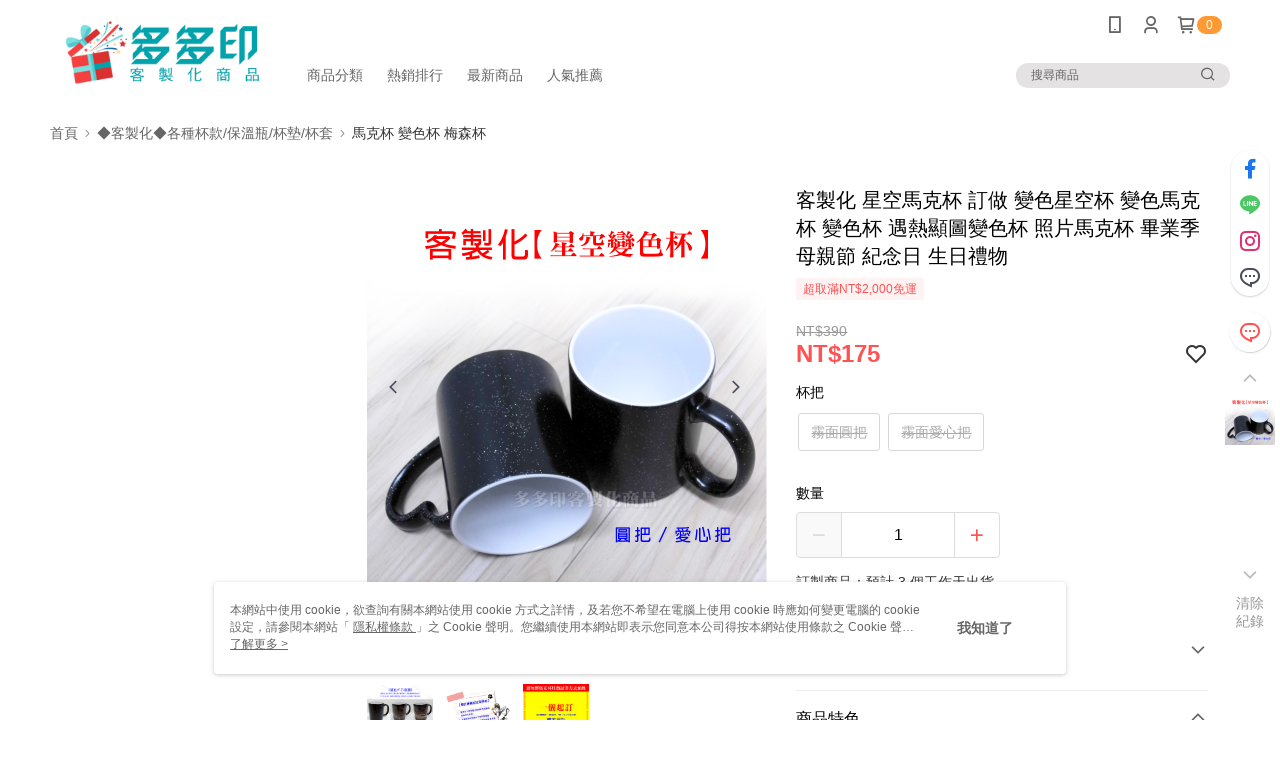

--- FILE ---
content_type: text/css
request_url: https://cms-static.cdn.91app.com/theme/1399/css/cmsTheme_a2e704c0-4452-4528-9895-8427ae373108_1667822463353.css?v=020190828
body_size: 187
content:
.cms-logo{background-image:url(https://cms.cdn.91app.com/images/original/1399/5mh2h116-g29j-621z-5idp-8ul6najul7m-1585299355-pnjjwuicbj_d.png)}.cms-badge{color:#FFFFFF;background:#FF9933}.cms-header{background:#FFFFFF}.cms-nav{color:#666666}.cms-main-color{background-color:#FFFFFF !important}.cms-sub-color{color:#666666 !important}
